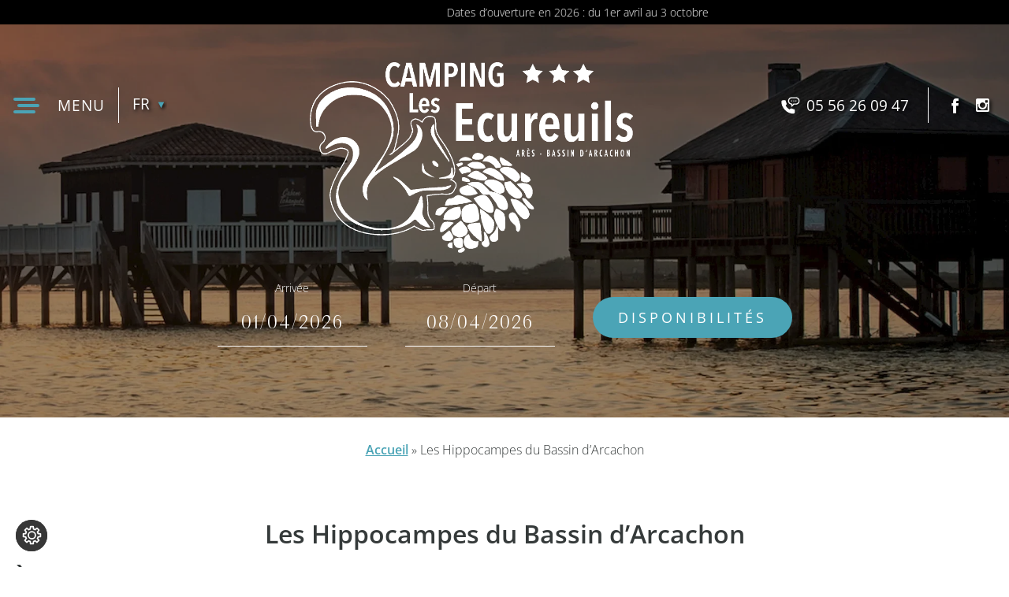

--- FILE ---
content_type: text/html; charset=UTF-8
request_url: https://www.les-ecureuils.com/wp-admin/admin-ajax.php
body_size: -124
content:
{"geo_debug":"","enabled_default":{"third_party":1,"advanced":1},"display_cookie_banner":"false","gdpr_consent_version":1,"gdpr_uvid":"ea84f89840bf40793c592745b1217032","stats_enabled":false,"gdpr_aos_hide":"false","consent_log_enabled":true,"enable_on_scroll":"false"}

--- FILE ---
content_type: text/javascript; charset=utf-8
request_url: https://www.les-ecureuils.com/wp-content/cache/min/1/wp-content/themes/lasai-child/assets/js/animations.js?ver=1738077255
body_size: -199
content:
(function($){$(document).ready(function(){jQuery('#banner__slogan').each(function(){$(this).fadeIn(2000);$(this).addClass('animated o-anim-ready fadeIn delay-200ms slow')})})})(jQuery)

--- FILE ---
content_type: text/javascript; charset=utf-8
request_url: https://www.les-ecureuils.com/wp-content/cache/min/1/wp-content/themes/lasai-child/assets/js/navigation-child.js?ver=1738077255
body_size: 607
content:
(function($){jQuery('#menu .menu-item a').hover(function(){var imageUrl=jQuery(this).attr('title');if(imageUrl){jQuery('#menu-default-image').attr('src',imageUrl)}},function(){var defaultImageUrl=jQuery('#menu-default-image').data('default-image');jQuery('#menu-default-image').attr('src',defaultImageUrl)});var showMenu=jQuery('body').attr('data-show-menu');var breakpoint=jQuery('body').attr('data-breakpoint');jQuery('body').on('click','#check',function(){jQuery("html").toggleClass('overflow-hidden');jQuery("#main-menu").toggleClass('visible');jQuery(".form-resa").toggleClass('hidden');setOverlay();reInitMenu()});jQuery('body').on('click','#main-menu--overlay',function(){jQuery('#main-menu--overlay').remove();jQuery("#check").trigger('click')});jQuery('body').on('click','#main-menu__close',function(){jQuery("#check").trigger('click')});jQuery("#main-menu li.menu-item-has-children").each(function(){if(jQuery(this).find(' > .menu-item-next').length==0){jQuery(this).append('<div class="menu-item-next"><span class="plus">+</span></div>')}});jQuery(document).ready(function($){$('body').on('click touchstart mouseenter','.menu-item a',function(e){var href=$(this).attr('href');if(href!==undefined&&href!==null&&href!==""&&href!=="#"){}else{openSubMenu($(this).parent())}});$('body').on('click touchstart mouseenter','.menu-item-next',function(){openSubMenu($(this).parent())});$('body').on('mouseenter','#main-menu li:not(.menu-item-has-children) > a',function(e){if(!$(e.target).closest('.sub-menu').length){closeSubMenu()}});$('body').on('mouseenter','.sub-menu, .sub-menu *',function(e){e.stopPropagation()});function openSubMenu(item){var submenu=item.find('.sub-menu');submenu.addClass('visible');item.addClass('ouvert');$('.sub-menu').not(submenu).removeClass('visible').closest('.menu-item').removeClass('ouvert');var title=item.find('> a').text();$('#main-menu__subtitle').text(title).animate({"opacity":"1"});$('#main-menu__prev').animate({"opacity":"1"})}
function closeSubMenu(){$('.sub-menu.visible').removeClass('visible');$('#main-menu__subtitle').text('').animate({"opacity":"0"});$('#main-menu__prev').animate({"opacity":"0"})}
$('#main-menu__header').on('click',function(){closeSubMenu()})});$(window).on('scroll load resize',function(){if($('#header.sticky').length){if(window.matchMedia("(max-width: "+breakpoint+"px)").matches){$('#header.sticky').find('#main-menu').remove()}else{if(!$('#header.sticky #main-menu').length){menuClone=$('#header').find('#main-menu').clone();$(menuClone).insertAfter('#header.sticky .site-header__logo')}}}
if($(window).scrollTop()>$('#header').height()){if(!$('#header.sticky').length){sticky=$('#header').clone(!0).addClass('sticky');$('#header').after(sticky)}else{$('#header.sticky').addClass('sticked')}}else{$('#header.sticky').removeClass('sticked')}})})(jQuery)

--- FILE ---
content_type: text/javascript; charset=utf-8
request_url: https://www.les-ecureuils.com/wp-content/cache/min/1/wp-content/themes/lasai-child/assets/js/general-child.js?ver=1738077255
body_size: 555
content:
jQuery(document).ready(function(){jQuery(".no-link a").each(function(){jQuery(this).removeAttr("href")})
if(jQuery('.wp-block-columns.fancybox, .wp-block-column.fancybox')){var counter=jQuery('.wp-block-columns.fancybox, .wp-block-column.fancybox').size();jQuery('.wp-block-columns.fancybox, .wp-block-column.fancybox').each(function(index){var galleryAttr="gallery"+index;jQuery(this).find("a").attr('data-fancybox',galleryAttr)});for(var i=0;i<counter;i++){jQuery('[data-fancybox="gallery'+i+'"]').fancybox({loop:!0,protect:!0,closeClickOutside:!0})}};jQuery('#back-to-top').on('click',function(){jQuery("html, body").animate({scrollTop:0},1000)});jQuery('.home-sixt-bis .wp-block-columns:first-of-type .wp-block-column:first-of-type .ls-cta').addClass('hover');var $window=jQuery(window);var $animation_elements=jQuery('.ls-button, .ls-lire-plus__toggle-label, .slick-arrow').not('h1');function animateCSS(element,animationName,callback){const node=document.querySelector(element)
node.classList.add('animated',animationName)
function handleAnimationEnd(){node.classList.remove('animated',animationName)
node.removeEventListener('animationend',handleAnimationEnd)
if(typeof callback==='function')callback()}
node.addEventListener('animationend',handleAnimationEnd)}
function check_if_in_view(){var window_height=$window.height()-($window.height()/4);var window_top_position=$window.scrollTop();var window_bottom_position=(window_top_position+window_height);jQuery.each($animation_elements,function(){var $element=jQuery(this);var element_height=$element.innerHeight();var element_top_position=$element.offset().top;var element_bottom_position=(element_top_position+element_height);if((element_bottom_position>=window_top_position)&&(element_top_position<=window_bottom_position)){$element.addClass('in-view')}else{$element.remove('in-view')}})}
$window.on('scroll resize',check_if_in_view);$window.trigger('scroll');jQuery(window).on('scroll resize load',function(){jQuery('.ls-button, .ls-lire-plus__toggle-label, .slick-arrow').each(function(){if(jQuery(this).hasClass('in-view')){jQuery(this).removeClass('hidden-animated');jQuery(this).fadeTo(200,1);jQuery(this).addClass('animated o-anim-ready fadeIn')}})});jQuery(window).scroll(function(){var scrollTop=jQuery(this).scrollTop();var rotation=(scrollTop/5)%360;jQuery('.tampon').css({'transform':'rotate('+rotation+'deg)'})})})

--- FILE ---
content_type: text/javascript; charset=utf-8
request_url: https://www.les-ecureuils.com/wp-content/cache/min/1/wp-content/themes/lasai-child/assets/js/script-child.js?ver=1738077255
body_size: 25
content:
(function($){if($('.avis-container').length){$('.avis-container').each(function(){jQuery(this).slick({lazyLoad:'ondemand',slidesToShow:2,slidesToScroll:1,dots:!1,infinite:!0,autoplay:!1,autoplaySpeed:5000,arrows:!1,responsive:[{breakpoint:768,settings:{centerMode:!0,centerPadding:'40px',slidesToShow:1,autoplay:!1,dots:!0,}}]})})}
if($('.ls-avis-container').length){$('.ls-avis-container').each(function(){jQuery(this).slick({lazyLoad:'ondemand',slidesToShow:2,slidesToScroll:1,dots:!1,infinite:!0,autoplay:!1,autoplaySpeed:5000,arrows:!1,responsive:[{breakpoint:768,settings:{centerMode:!0,centerPadding:'40px',slidesToShow:1,autoplay:!1,dots:!0,}}]})})}
if($('.ls-partenaires__content').length){$('.ls-partenaires__content').each(function(){jQuery(this).slick({lazyLoad:'ondemand',slidesToShow:4,slidesToScroll:1,dots:!1,infinite:!0,autoplay:!0,autoplaySpeed:5000,arrows:!0,responsive:[{breakpoint:992,settings:{slidesToShow:3,centerMode:!1,}},{breakpoint:781,settings:{slidesToShow:2,centerMode:!1,}}]})})}
if($('.slider-one').length){$('.slider-one').each(function(){jQuery(this).slick({lazyLoad:'ondemand',slidesToShow:1,slidesToScroll:1,dots:!1,infinite:!0,autoplay:!0,autoplaySpeed:5000,arrows:!0,})})}
if($('.slider-two').length){$('.slider-two').each(function(){$(this).slick({lazyLoad:'ondemand',slidesToShow:3,slidesToScroll:1,dots:!1,infinite:!0,autoplaySpeed:3000,arrows:!0,centerMode:!0,centerPadding:'0',responsive:[{breakpoint:992,settings:{slidesToShow:2,centerMode:!1,}},{breakpoint:700,settings:{slidesToShow:1,centerMode:!1,}}]})})}})(jQuery)